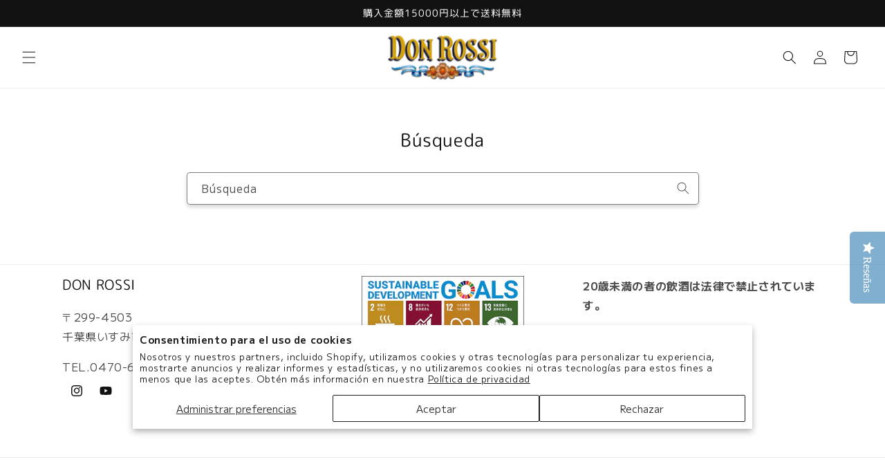

--- FILE ---
content_type: text/html; charset=utf-8
request_url: https://donrossi.jp/apps/omiseconnect-proxy/liquid/shop.liquid
body_size: -451
content:

<div id="oc-shop-id">51641548949</div>

<script id="oc-script">
  window.ocParams ||= {};
  window.ocParams.shopId = 51641548949;
</script>
